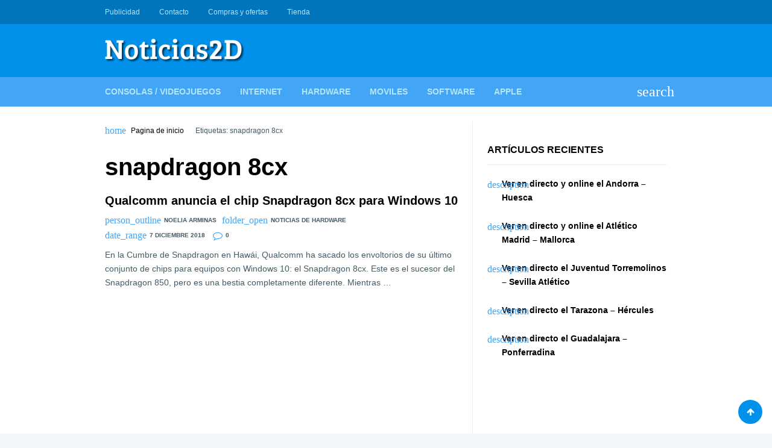

--- FILE ---
content_type: text/html; charset=UTF-8
request_url: https://www.noticias2d.com/tag/snapdragon-8cx/
body_size: 11608
content:
<!doctype html><html lang="es"><head><script data-no-optimize="1">var litespeed_docref=sessionStorage.getItem("litespeed_docref");litespeed_docref&&(Object.defineProperty(document,"referrer",{get:function(){return litespeed_docref}}),sessionStorage.removeItem("litespeed_docref"));</script> <meta charset="UTF-8"><link rel="profile" href="https://gmpg.org/xfn/11"><meta name="viewport" content="width=device-width,minimum-scale=1,initial-scale=1"><meta http-equiv="X-UA-Compatible" content="IE=edge"><meta name='robots' content='index, follow, max-image-preview:large, max-snippet:-1, max-video-preview:-1' /><title>snapdragon 8cx Archives - Noticias 2D</title><link rel="canonical" href="https://www.noticias2d.com/tag/snapdragon-8cx/" /><meta property="og:locale" content="es_ES" /><meta property="og:type" content="article" /><meta property="og:title" content="snapdragon 8cx Archives - Noticias 2D" /><meta property="og:url" content="https://www.noticias2d.com/tag/snapdragon-8cx/" /><meta property="og:site_name" content="Noticias 2D" /><meta name="twitter:card" content="summary_large_image" /> <script type="application/ld+json" class="yoast-schema-graph">{"@context":"https://schema.org","@graph":[{"@type":"CollectionPage","@id":"https://www.noticias2d.com/tag/snapdragon-8cx/","url":"https://www.noticias2d.com/tag/snapdragon-8cx/","name":"snapdragon 8cx Archives - Noticias 2D","isPartOf":{"@id":"https://www.noticias2d.com/#website"},"breadcrumb":{"@id":"https://www.noticias2d.com/tag/snapdragon-8cx/#breadcrumb"},"inLanguage":"es"},{"@type":"BreadcrumbList","@id":"https://www.noticias2d.com/tag/snapdragon-8cx/#breadcrumb","itemListElement":[{"@type":"ListItem","position":1,"name":"Home","item":"https://www.noticias2d.com/"},{"@type":"ListItem","position":2,"name":"snapdragon 8cx"}]},{"@type":"WebSite","@id":"https://www.noticias2d.com/#website","url":"https://www.noticias2d.com/","name":"Noticias 2D","description":"Noticias de tecnología, informática e Internet...","publisher":{"@id":"https://www.noticias2d.com/#organization"},"potentialAction":[{"@type":"SearchAction","target":{"@type":"EntryPoint","urlTemplate":"https://www.noticias2d.com/?s={search_term_string}"},"query-input":{"@type":"PropertyValueSpecification","valueRequired":true,"valueName":"search_term_string"}}],"inLanguage":"es"},{"@type":"Organization","@id":"https://www.noticias2d.com/#organization","name":"Noticias 2D","url":"https://www.noticias2d.com/","logo":{"@type":"ImageObject","inLanguage":"es","@id":"https://www.noticias2d.com/#/schema/logo/image/","url":"https://www.noticias2d.com/wp-content/uploads/2020/09/7J7q9fg1.jpg","contentUrl":"https://www.noticias2d.com/wp-content/uploads/2020/09/7J7q9fg1.jpg","width":240,"height":240,"caption":"Noticias 2D"},"image":{"@id":"https://www.noticias2d.com/#/schema/logo/image/"}}]}</script> <link rel='dns-prefetch' href='//connect.facebook.net' /><link rel='dns-prefetch' href='//facebook.com' /><link rel='dns-prefetch' href='//fonts.googleapis.com' /><link rel='dns-prefetch' href='//fonts.gstatic.com' /><link rel='dns-prefetch' href='//google.com' /><link rel='dns-prefetch' href='//googleads.g.doubleclick.net' /><link rel='dns-prefetch' href='//googleadservices.com' /><link rel='dns-prefetch' href='//googletagmanager.com' /><link rel="alternate" type="application/rss+xml" title="Noticias 2D &raquo; Feed" href="https://www.noticias2d.com/feed/" /><link rel="alternate" type="application/rss+xml" title="Noticias 2D &raquo; Feed de los comentarios" href="https://www.noticias2d.com/comments/feed/" /><link rel="alternate" type="application/rss+xml" title="Noticias 2D &raquo; Etiqueta snapdragon 8cx del feed" href="https://www.noticias2d.com/tag/snapdragon-8cx/feed/" /><style id='wp-img-auto-sizes-contain-inline-css' type='text/css'>img:is([sizes=auto i],[sizes^="auto," i]){contain-intrinsic-size:3000px 1500px}
/*# sourceURL=wp-img-auto-sizes-contain-inline-css */</style><link data-optimized="2" rel="stylesheet" href="https://www.noticias2d.com/wp-content/litespeed/css/1d803dd9a1910f8d3c4ba8110c9f1be7.css?ver=22c24" /> <script type="litespeed/javascript" data-src="https://www.noticias2d.com/wp-includes/js/jquery/jquery.min.js" id="jquery-core-js"></script> <link rel="https://api.w.org/" href="https://www.noticias2d.com/wp-json/" /><link rel="alternate" title="JSON" type="application/json" href="https://www.noticias2d.com/wp-json/wp/v2/tags/14579" /><link rel="EditURI" type="application/rsd+xml" title="RSD" href="https://www.noticias2d.com/xmlrpc.php?rsd" /><meta name="generator" content="WordPress 6.9" />
<style type="text/css">/*(General)*/
            /*(Main Color)*/
            .post .entry-meta span a:hover,.post .entry-meta span:before,.required,.comment-notes:before,.waax_breadcrumb:before,.widget>ul>li:before,.tagcloud a span,.widget_categories li,.widget_nav_menu .menu li[class*="fa-"]:before,.widget_nav_menu .menu li>i,.page-title span{color:#42a5f5}
            .WaaxSocial ul a{background-color:#42a5f5}
            /*(Body Background)*/body{background-color:#f4f7f9}
            /*(Text Color)*/body{color:#455a64}
            /*(Content Background)*/.Body,.Header .Bot .Search .AACont{background-color:#fff}
            /*(Links Color)*/a,.widget-title,h1.entry-title,.page-title,.entry-content h1,.entry-content h2,.entry-content h3,.entry-content h4,.entry-content h5,.entry-content h6{color:#000}
            /*[(Hover)]*/a:hover{color:#42a5f5}
            .tagcloud a:hover{border-color:#42a5f5}
            /*(Border Color)*/.widget-title,.nav-links .nav-previous,.tagcloud a,.comments-area .comment-body,fieldset,table thead th{border-color:#eceff1}
            .post:after,.Body.right_sidebar .site-main:before,.Body.left_sidebar .site-main:before,hr,pre,code{background-color:#eceff1}

            /*(Header)*/
            /*(Top)*/
            /*(Background)*/.Header .Top{background-color:#0074bb}
            /*(Text)*/.Header .Top{color:#b3e5fc}
            /*(Links)*/.Header .Top a{color:#b3e5fc}
            /*(Links Hover)*/.Header .Top a:hover{color:#fff}
            /*(Mid)*/
            /*(Background)*/.Header .Mid{background-color:#0091ea}
            /*(Text)*/.Header .Mid{color:#fff}
            /*(Links)*/.Header .Mid a{color:#fff}
            /*(Links Hover)*/.Header .Mid a:hover{color:#fff}
            /*(Bot)*/
            /*(Background)*/.Header .Bot{background-color:#42a5f5}
            @media screen and (max-width:62em){
                .Header .Bot .Menu{background-color:#42a5f5}
            }
            @media screen and (min-width:62em){
                .Header .Menu .sub-menu{background-color:#42a5f5}
            }
            /*(Text)*/.Header .Bot{color:#fff}
            /*(Links)*/.Header .Bot a,.Header .Bot .Menu>li>a,.Header .Bot .Menu li:before,.Header .Bot .Menu li>i{color:#b3e5fc}
            /*(Links Hover)*/.Header .Bot a:hover,.Header .Bot .Menu>li:hover>a,.Header .Bot .Menu li:hover:before,.Header .Bot .Menu li:hover>i,.Header .Bot .Menu>li.current-menu-item>a,.Header .Bot .Menu>li.current_page_item>a,.Header .Bot .Menu>li.current-menu-item:before,.Header .Bot .Menu>li.current_page_item:before{color:#fff}
            @media screen and (max-width:62em){
                .Header .Bot .Menu>li.current-menu-item,
                .Header .Bot .Menu>li.current_page_item{box-shadow:inset 4px 0 0 #fff}
            }
            @media screen and (min-width:62em){
                .Header .Bot .Menu>li.current-menu-item>a,
                .Header .Bot .Menu>li.current_page_item>a{box-shadow:inset 0 3px 0 #fff}
            }

            /*(Footer)*/
            /*(Top)*/
            /*(Background)*/.Footer .Top,.waax_wdgt_newsletter{background-color:#37474f}
            /*(Text)*/.Footer .Top,.waax_wdgt_newsletter{color:#90a4ae}
            /*(Links)*/.Footer .Top a,.waax_wdgt_newsletter a,.Footer .waax_wdgt_author .WaaxSocial ul a,.Footer .WaaxSocial .name,.Footer .widget-title,.waax_wdgt_newsletter .widget-title,.Footer .widget_waax_author .WaaxSocial ul a{color:#fff!important}
            .Footer .tagcloud a{border-color:#fff}
            /*(Links Hover)*/.Footer .Top a:hover,.waax_wdgt_newsletter a:hover,.Footer .waax_wdgt_author .WaaxSocial ul a:hover,.Footer .widget_waax_author .WaaxSocial ul a:hover{color:#b0bec5!important}
            .Footer .tagcloud a:hover{border-color:#b0bec5}
            /*(Bot)*/
            /*(Background)*/.Footer .Bot{background-color:#263238}
            /*(Text)*/.Footer .Bot{color:#fff}
            /*(Links)*/.Footer .Bot a{color:#fff}
            /*(Links Hover)*/.Footer .Bot a:hover{color:#b0bec5}

            /*(Form elements)*/
            /*(Background)*/input,textarea,select,.Form-Select label{background-color:#f6f6f6}
            /*[(Focus)]*/input:focus,textarea:focus,select:focus,.Form-Select select:focus+label{background-color:#fff}
            /*(Border Color)*/input,textarea,select,.Form-Select label{border-color:#e8e7f0}
            /*[(Focus)]*/input:focus,textarea:focus,select:focus,.Form-Select select:focus+label{border-color:#0091ea}
            /*(Color)*/input,textarea,select,.Form-Select label{color:#999}
            /*[(Focus)]*/input:focus,textarea:focus,select:focus,.Form-Select select:focus+label{color:#455a64}
            /*(Icons color)*/.Form-Icon input+i,.Form-Icon textarea+i{color:#e8e7f0}
            /*[(Focus)]*/.Form-Icon input:focus+i,.Form-Icon textarea:focus+i,.Form-Select select:focus+label:before,.Form-Checkbox input:checked~i,.Form-Radio input:checked~i{color:#0091ea}

            /*(Buttons)*/
            /*(Background Buttons)*/.Button,a.Button,button,input[type='button'],input[type='reset'],input[type='submit'],.nav-links>span:not(.dots),.nav-links a.page-numbers:hover,.wp-pagenavi [class*="current"],.wp-pagenavi a:hover,.widget_calendar th,.WaaxPages a:last-child,.comment-reply-link{background-color:#0091ea}
            /*[(Hover)]*/.Button:hover,.Button:hover,button:hover,input[type='button']:hover,input[type='reset']:hover,input[type='submit']:hover,#today,.WaaxPages a:last-child:hover,.comment-reply-link:hover{background-color:#0074bb}
            /*(Background Buttons Color)*/.Button,a.Button,button,input[type='button'],input[type='reset'],input[type='submit'],.nav-links>span:not(.dots),.nav-links a.page-numbers:hover,.wp-pagenavi [class*="current"],.wp-pagenavi a:hover,.widget_calendar th,.WaaxPages a:last-child,.comment-reply-link{color:#fff}
            /*[(Hover)]*/.Button:hover,.Button:hover,button:hover,input[type='button']:hover,input[type='reset']:hover,input[type='submit']:hover,#today a,.WaaxPages a:last-child:hover,.comment-reply-link:hover{color:#fff}</style><style id='wp-block-categories-inline-css' type='text/css'>.wp-block-categories{box-sizing:border-box}.wp-block-categories.alignleft{margin-right:2em}.wp-block-categories.alignright{margin-left:2em}.wp-block-categories.wp-block-categories-dropdown.aligncenter{text-align:center}.wp-block-categories .wp-block-categories__label{display:block;width:100%}
/*# sourceURL=https://www.noticias2d.com/wp-includes/blocks/categories/style.min.css */</style></head><body data-rsssl=1 class="archive tag tag-snapdragon-8cx tag-14579 wp-custom-logo wp-theme-waaxsense" itemscope itemtype="http://schema.org/WebPage"><div id="Waax" class="AA-Wp site "><header id="Header" class="Header site-header " role="banner" itemtype="http://schema.org/WPHeader" itemscope="itemscope"><nav class="Top" role="navigation" itemscope itemtype="http://schema.org/SiteNavigationElement"><div class="Container"><div class="Row CX AtRw JstfCnB AlgnCnC"><ul class="Menu Row AX AtRw JstfCnC"><li id="menu-item-63917" class="menu-item menu-item-type-post_type menu-item-object-page menu-item-63917"><a href="https://www.noticias2d.com/publicidad/">Publicidad</a></li><li id="menu-item-63918" class="menu-item menu-item-type-post_type menu-item-object-page menu-item-63918"><a href="https://www.noticias2d.com/about/">Contacto</a></li><li id="menu-item-85847" class="menu-item menu-item-type-post_type menu-item-object-page menu-item-85847"><a href="https://www.noticias2d.com/publicidad/compras-y-ofertas/">Compras y ofertas</a></li><li id="menu-item-85902" class="menu-item menu-item-type-post_type menu-item-object-page menu-item-85902"><a href="https://www.noticias2d.com/tienda/">Tienda</a></li></ul><ul class="Social menu-social Row AX AtRw JstfCnC Nsp"><li id="menu-item-63919" class="menu-item menu-item-type-custom menu-item-object-custom menu-item-63919"><a href="https://www.webdelujo.com">Diseño WEB &#038; Marketing</a></li><li id="menu-item-63920" class="menu-item menu-item-type-custom menu-item-object-custom menu-item-63920"><a href="https://instaveloz.org">Crece en Redes Sociales</a></li></ul></div></div></nav><div class="Mid"><div class="Container"><div class="Row DX AtRw JstfCnB AlgnCnC Nsp"><div class="Logo">
<a href="https://www.noticias2d.com/" class="custom-logo-link" rel="home"><img data-lazyloaded="1" src="[data-uri]" width="232" height="40" data-src="https://www.noticias2d.com/wp-content/uploads/2019/06/cropped-logo-noticias-2d.fw_-1.png" class="custom-logo" alt="Noticias 2D" decoding="async" /></a></div><div class="Dvr-728"> <script type="litespeed/javascript" data-src="https://pagead2.googlesyndication.com/pagead/js/adsbygoogle.js"></script> <script type="litespeed/javascript">(adsbygoogle=window.adsbygoogle||[]).push({google_ad_client:"ca-pub-5808489475396275",enable_page_level_ads:!0})</script> </div></div></div></div><nav class="Bot" role="navigation" itemscope itemtype="http://schema.org/SiteNavigationElement"><div class="Container"><div class="Row AX AtRw JstfCnB AlgnCnC"><ul class="Menu Row DX AtRw"><li id="menu-item-63911" class="menu-item menu-item-type-taxonomy menu-item-object-category menu-item-63911"><a href="https://www.noticias2d.com/category/consolas-videojuegos/">Consolas / Videojuegos</a></li><li id="menu-item-63912" class="menu-item menu-item-type-taxonomy menu-item-object-category menu-item-63912"><a href="https://www.noticias2d.com/category/noticias-de-internet/">Internet</a></li><li id="menu-item-63913" class="menu-item menu-item-type-taxonomy menu-item-object-category menu-item-63913"><a href="https://www.noticias2d.com/category/noticias-de-hardware/">Hardware</a></li><li id="menu-item-63914" class="menu-item menu-item-type-taxonomy menu-item-object-category menu-item-63914"><a href="https://www.noticias2d.com/category/noticias-de-moviles/">Moviles</a></li><li id="menu-item-63915" class="menu-item menu-item-type-taxonomy menu-item-object-category menu-item-63915"><a href="https://www.noticias2d.com/category/noticias-de-software/">Software</a></li><li id="menu-item-63916" class="menu-item menu-item-type-taxonomy menu-item-object-category menu-item-63916"><a href="https://www.noticias2d.com/category/noticias-de-apple/">Apple</a></li></ul>
<span class="MenuBtn AATggl CXHd" data-tggl="Waax" data-wxico="menu">Menu</span><div class="Search AADrpd">
<label for="searchform-input" class="AALink" data-wxico="search"></label><form class="AACont Row AX" method="get" action="https://www.noticias2d.com/" id="searchform">
<label><input type="text" name="s" id="searchform-input" placeholder="Buscar..."></label>
<label class="Auto"><button type="submit"><i data-wxico="search"></i></button></label></form></div></div></div></nav></header><div class="Body right_sidebar "
itemprop="mainContentOfPage"><div class="Container"><div class="Row DX Nsp"><main id="main" class="site-main" role="main" itemtype="http://schema.org/Blog" itemscope="itemscope"><nav class="waax_breadcrumb" data-wxico="home"> <a href="https://www.noticias2d.com">Pagina de inicio</a> Etiquetas: snapdragon 8cx</nav><header class="page-header"><h1 class="page-title">snapdragon 8cx</h1></header><div class="WxPosts Row AX A12 wxblog"><article class="post-61625 post type-post status-publish format-standard hentry category-noticias-de-hardware tag-cpu tag-hardware tag-procesador tag-procesadores tag-qualcomm tag-snapdragon tag-snapdragon-8cx tag-windows tag-windows-10" id="post-61625" itemtype="http://schema.org/BlogPosting" itemscope="itemscope"><header class="entry-header">
<a href="https://www.noticias2d.com/2018/12/07/qualcomm-anuncia-el-chip-snapdragon-8cx-para-windows-10/" rel="bookmark"><h2 class="entry-title">Qualcomm anuncia el chip Snapdragon 8cx para Windows 10</h2>                                                                </a><div class="entry-meta">
<span data-wxico="person_outline"><a href="https://www.noticias2d.com/author/noelia-arminas/" title="Entradas de Noelia Arminas" rel="author">Noelia Arminas</a></span><span data-wxico="folder_open"><a href="https://www.noticias2d.com/category/noticias-de-hardware/">Noticias de Hardware</a></span> <span data-wxico="date_range">7 diciembre 2018</span> <span class="fa-comment-o">0</span></div></header><div class="entry-content">
En la Cumbre de Snapdragon en Hawái, Qualcomm ha sacado los envoltorios de su último conjunto de chips para equipos con Windows 10: el Snapdragon 8cx. Este es el sucesor del Snapdragon 850, pero es una bestia completamente diferente. Mientras&nbsp;&hellip;</div></article></div></main><aside id="sidebar" class="sidebar widget-area" role="complementary" itemtype="http://schema.org/WPSideBar" itemscope="itemscope"><section class="widget widget_text"><div class="textwidget"><script type="litespeed/javascript" data-src="https://pagead2.googlesyndication.com/pagead/js/adsbygoogle.js"></script> 
<ins class="adsbygoogle" data-ad-client="ca-pub-1353887571601259" data-ad-format="auto" data-ad-slot="5800776731" data-full-width-responsive="true" style="display: block;"></ins> <script type="litespeed/javascript">(adsbygoogle=window.adsbygoogle||[]).push({})</script></div></section><section class="widget widget_text"><div class="textwidget"></div></section><section class="widget widget_text"><div class="textwidget"></div></section><section class="widget widget_recent_entries"><h3 class="widget-title">Artículos recientes</h3><ul><li>
<a href="https://www.noticias2d.com/2026/01/25/ver-en-directo-y-online-el-andorra-huesca/">Ver en directo y online el Andorra &#8211; Huesca</a></li><li>
<a href="https://www.noticias2d.com/2026/01/25/ver-en-directo-y-online-el-atletico-madrid-mallorca/">Ver en directo y online el Atlético Madrid &#8211; Mallorca</a></li><li>
<a href="https://www.noticias2d.com/2026/01/25/ver-en-directo-el-juventud-torremolinos-sevilla-atletico/">Ver en directo el Juventud Torremolinos &#8211; Sevilla Atlético</a></li><li>
<a href="https://www.noticias2d.com/2026/01/25/ver-en-directo-el-tarazona-hercules/">Ver en directo el Tarazona &#8211; Hércules</a></li><li>
<a href="https://www.noticias2d.com/2026/01/25/ver-en-directo-el-guadalajara-ponferradina/">Ver en directo el Guadalajara &#8211; Ponferradina</a></li></ul></section><section class="widget widget_block"><script type="litespeed/javascript" data-src="//pagead2.googlesyndication.com/pagead/js/adsbygoogle.js"></script> 
<ins class="adsbygoogle"
style="display:inline-block;width:336px;height:280px"
data-ad-client="ca-pub-1353887571601259"
data-ad-slot="9357024540"></ins> <script type="litespeed/javascript">(adsbygoogle=window.adsbygoogle||[]).push({})</script></section><section class="widget widget_block widget_categories"><ul class="wp-block-categories-list wp-block-categories"><li class="cat-item cat-item-21391"><a href="https://www.noticias2d.com/category/analisis/">Análisis</a></li><li class="cat-item cat-item-6"><a href="https://www.noticias2d.com/category/consolas-videojuegos/">Consolas / Videojuegos</a></li><li class="cat-item cat-item-18799"><a href="https://www.noticias2d.com/category/futbol/">Fútbol</a></li><li class="cat-item cat-item-16559"><a href="https://www.noticias2d.com/category/malaga/">Málaga</a></li><li class="cat-item cat-item-18802"><a href="https://www.noticias2d.com/category/malaga-cf/">Málaga CF</a></li><li class="cat-item cat-item-20175"><a href="https://www.noticias2d.com/category/news-in-english/">News in english</a></li><li class="cat-item cat-item-3"><a href="https://www.noticias2d.com/category/noticias-de-apple/">Noticias de Apple</a></li><li class="cat-item cat-item-4"><a href="https://www.noticias2d.com/category/noticias-de-hardware/">Noticias de Hardware</a></li><li class="cat-item cat-item-53"><a href="https://www.noticias2d.com/category/noticias-de-internet/">Noticias de Internet</a></li><li class="cat-item cat-item-73"><a href="https://www.noticias2d.com/category/noticias-de-moviles/">Noticias de Moviles</a></li><li class="cat-item cat-item-5"><a href="https://www.noticias2d.com/category/noticias-de-software/">Noticias de Software</a></li><li class="cat-item cat-item-1"><a href="https://www.noticias2d.com/category/otras-noticias/">Otras noticias</a></li><li class="cat-item cat-item-19210"><a href="https://www.noticias2d.com/category/tienda/">Tienda</a></li><li class="cat-item cat-item-17809"><a href="https://www.noticias2d.com/category/trucos-tutoriales/">Trucos &amp; Tutoriales</a></li></ul></section></aside></div></div></div><footer class="Footer site-footer" role="contentinfo" itemscope="itemscope" itemtype="http://schema.org/WPFooter">
<a href="#Header" class="Button GoTop fa-arrow-up"></a><div class="Top widget-area" role="complementary"><div class="Container"><div class="Row DX D04"></div></div></div><nav class="Bot" role="navigation" itemscope itemtype="http://schema.org/SiteNavigationElement"><div class="Container"><div class="Row CX AtRw JstfCnB AlgnCnC"><ul class="Menu Row AX AtRw JstfCnC"></ul><p class="Copy">Creado por 2026 <a href="https://webdelujo.com">WEBdeLUJO.com</a></p></div></div></nav></footer></div>
 <script type="speculationrules">{"prefetch":[{"source":"document","where":{"and":[{"href_matches":"/*"},{"not":{"href_matches":["/wp-*.php","/wp-admin/*","/wp-content/uploads/*","/wp-content/*","/wp-content/plugins/*","/wp-content/themes/waaxsense/*","/*\\?(.+)"]}},{"not":{"selector_matches":"a[rel~=\"nofollow\"]"}},{"not":{"selector_matches":".no-prefetch, .no-prefetch a"}}]},"eagerness":"conservative"}]}</script> <div id="cookies-eu-wrapper"><div
id="cookies-eu-banner"
data-wait-remove="250"
><div id="cookies-eu-label">
Esta web utiliza cookies propias y de terceros para su correcto funcionamiento y para fines analíticos y para mostrarte publicidad relacionada con sus preferencias en base a un perfil elaborado a partir de tus hábitos de navegación. Contiene enlaces a sitios web de terceros con políticas de privacidad ajenas que podrás aceptar o no cuando accedas a ellos. Al hacer clic en el botón Aceptar, acepta el uso de estas tecnologías y el procesamiento de tus datos para estos propósitos.<a class="argpd-cookies-politica" rel="nofollow" id="cookies-eu-more" href="https://www.noticias2d.com/politica-de-cookies/">Ver</a></div><div id="cookies-eu-buttons">
<button id="cookies-eu-reject" class="cookies-eu-reject">Rechazar</button>
<button id="cookies-eu-accept" class="cookies-eu-accept">Aceptar</button></div></div></div><div id="cookies-eu-banner-closed">
<span>Privacidad</span></div> <script id="wp-i18n-js-after" type="litespeed/javascript">wp.i18n.setLocaleData({'text direction\u0004ltr':['ltr']})</script> <script id="contact-form-7-js-translations" type="litespeed/javascript">(function(domain,translations){var localeData=translations.locale_data[domain]||translations.locale_data.messages;localeData[""].domain=domain;wp.i18n.setLocaleData(localeData,domain)})("contact-form-7",{"translation-revision-date":"2025-12-01 15:45:40+0000","generator":"GlotPress\/4.0.3","domain":"messages","locale_data":{"messages":{"":{"domain":"messages","plural-forms":"nplurals=2; plural=n != 1;","lang":"es"},"This contact form is placed in the wrong place.":["Este formulario de contacto est\u00e1 situado en el lugar incorrecto."],"Error:":["Error:"]}},"comment":{"reference":"includes\/js\/index.js"}})</script> <script id="contact-form-7-js-before" type="litespeed/javascript">var wpcf7={"api":{"root":"https:\/\/www.noticias2d.com\/wp-json\/","namespace":"contact-form-7\/v1"},"cached":1}</script> <script type="litespeed/javascript">jQuery(function($){'use strict';window.Adapta_RGPD=window.Adapta_RGPD||{};Adapta_RGPD.getCookie=function(name){var v=document.cookie.match('(^|;) ?'+name+'=([^;]*)(;|$)');return v?v[2]:null}
Adapta_RGPD.setCookie=function(name,value){var date=new Date();date.setTime(date.getTime()+this.cookieTimeout);document.cookie=name+'='+value+';expires='+date.toUTCString()+';path=/'};Adapta_RGPD.deleteCookie=function(name){var hostname=document.location.hostname.replace(/^www\./,'');var nacked=hostname.replace(/^[^.]+\./g,"");var commonSuffix='; expires=Thu, 01-Jan-1970 00:00:01 GMT; path=/';document.cookie=name+'=; domain=.'+hostname+commonSuffix;document.cookie=name+'=; domain=.'+nacked+commonSuffix;document.cookie=name+'='+commonSuffix;document.cookie.split(';').filter(function(el){return el.trim().indexOf(name)===0}).forEach(function(el){var[k,v]=el.split('=');document.cookie=k+'=; domain=.'+hostname+commonSuffix;document.cookie=k+'=; domain=.'+nacked+commonSuffix;document.cookie=k+'='+commonSuffix})};Adapta_RGPD.onlyUnique=function(value,index,self){return self.indexOf(value)===index};Adapta_RGPD.removeItemOnce=function(arr,value){var index=arr.indexOf(value);if(index>-1){arr.splice(index,1)}
return arr};Adapta_RGPD.loadEvents=function(){$("[id^='custom-cookies-accept']").click(function(){var consents=new Array();var value=Adapta_RGPD.getCookie('hasConsents');if(null!=value&&value.length){consents=value.split("+")}
var consent=this.dataset.consent;consents.push(consent)
var unique=consents.filter(Adapta_RGPD.onlyUnique);Adapta_RGPD.setCookie('hasConsents',unique.join('+'));Adapta_RGPD.setCookie('hasConsent',!0)});$("[id^='custom-cookies-reject'],#custom-cookies-eu-reject,#cookies-eu-reject").click(function(){const trackingCookiesNames=['__utma','__utmb','__utmc','__utmt','__utmv','__utmz','_ga','_gat','_gid','_fbp'];var value=Adapta_RGPD.getCookie('hasConsents');if(null==value){return}
var consent=('undefined'!==typeof this.dataset&&this.dataset.hasOwnProperty('consent'))?this.dataset.consent:null;if(consent!=null){var consents=value.split("+")
consents=Adapta_RGPD.removeItemOnce(consents,consent)
Adapta_RGPD.setCookie('hasConsents',consents.join('+'))}
if('ANLTCS'==consent||null==consent){trackingCookiesNames.map(Adapta_RGPD.deleteCookie)}
var consentUUIDCookie=Adapta_RGPD.getCookie('argpd_consentUUID');if(null==consentUUIDCookie||consentUUIDCookie.length==0){return}
var ajaxurl='https://www.noticias2d.com/wp-admin/admin-ajax.php';var data={action:'cookie_consent',security:'dab1e63094',uri:window.location.href,'update':1,'statement':$("#cookies-eu-label").text(),'purpose-necessary':1,'purpose-non-necessary':0,'purpose-analytics':0,'purpose-marketing':0,'purpose-advertisement':0,};$.post(ajaxurl,data,function(response){if(undefined!==response.success&&!1===response.success){return}})});$("#cookies-eu-banner-closed, .cookies-eu-banner-closed").click(function(){var date=new Date();date.setTime(date.getTime()+33696000000);document.cookie='hasConsent'+'='+'configure'+';expires='+date.toUTCString()+';path=/';window.location.reload()})}
Adapta_RGPD.init=function(){jQuery(document).ready(function($){var bots=/bot|crawler|spider|crawling/i;var isBot=bots.test(navigator.userAgent);if(isBot){return}
new CookiesEuBanner(function(update=!1){var ajaxurl='https://www.noticias2d.com/wp-admin/admin-ajax.php';var data={action:'cookie_consent',security:'dab1e63094',uri:window.location.href,'update':(update==!0)?1:0,'statement':$("#cookies-eu-label").text(),'purpose-necessary':1,'purpose-non-necessary':0,'purpose-analytics':'1','purpose-marketing':'0','purpose-advertisement':'1',};$.post(ajaxurl,data,function(response){if(undefined!==response.success&&!1===response.success){return}
var data=jQuery.parseJSON(response);if(data==null){return}
if(data.hasOwnProperty('uuid')){Adapta_RGPD.setCookie('argpd_consentUUID',data.uuid)}
if(data.hasOwnProperty('scripts-reject')){var scripts=data['scripts-reject'].split(",");scripts.forEach(function(src){var script=document.createElement('script');script.setAttribute("src",src);document.getElementsByTagName("head")[0].appendChild(script)})}})},!0);Adapta_RGPD.loadEvents()})}
Adapta_RGPD.init()})</script> <!--[Alex Aguiar - yo@alexaguiar.com]--> <script data-no-optimize="1">window.lazyLoadOptions=Object.assign({},{threshold:300},window.lazyLoadOptions||{});!function(t,e){"object"==typeof exports&&"undefined"!=typeof module?module.exports=e():"function"==typeof define&&define.amd?define(e):(t="undefined"!=typeof globalThis?globalThis:t||self).LazyLoad=e()}(this,function(){"use strict";function e(){return(e=Object.assign||function(t){for(var e=1;e<arguments.length;e++){var n,a=arguments[e];for(n in a)Object.prototype.hasOwnProperty.call(a,n)&&(t[n]=a[n])}return t}).apply(this,arguments)}function o(t){return e({},at,t)}function l(t,e){return t.getAttribute(gt+e)}function c(t){return l(t,vt)}function s(t,e){return function(t,e,n){e=gt+e;null!==n?t.setAttribute(e,n):t.removeAttribute(e)}(t,vt,e)}function i(t){return s(t,null),0}function r(t){return null===c(t)}function u(t){return c(t)===_t}function d(t,e,n,a){t&&(void 0===a?void 0===n?t(e):t(e,n):t(e,n,a))}function f(t,e){et?t.classList.add(e):t.className+=(t.className?" ":"")+e}function _(t,e){et?t.classList.remove(e):t.className=t.className.replace(new RegExp("(^|\\s+)"+e+"(\\s+|$)")," ").replace(/^\s+/,"").replace(/\s+$/,"")}function g(t){return t.llTempImage}function v(t,e){!e||(e=e._observer)&&e.unobserve(t)}function b(t,e){t&&(t.loadingCount+=e)}function p(t,e){t&&(t.toLoadCount=e)}function n(t){for(var e,n=[],a=0;e=t.children[a];a+=1)"SOURCE"===e.tagName&&n.push(e);return n}function h(t,e){(t=t.parentNode)&&"PICTURE"===t.tagName&&n(t).forEach(e)}function a(t,e){n(t).forEach(e)}function m(t){return!!t[lt]}function E(t){return t[lt]}function I(t){return delete t[lt]}function y(e,t){var n;m(e)||(n={},t.forEach(function(t){n[t]=e.getAttribute(t)}),e[lt]=n)}function L(a,t){var o;m(a)&&(o=E(a),t.forEach(function(t){var e,n;e=a,(t=o[n=t])?e.setAttribute(n,t):e.removeAttribute(n)}))}function k(t,e,n){f(t,e.class_loading),s(t,st),n&&(b(n,1),d(e.callback_loading,t,n))}function A(t,e,n){n&&t.setAttribute(e,n)}function O(t,e){A(t,rt,l(t,e.data_sizes)),A(t,it,l(t,e.data_srcset)),A(t,ot,l(t,e.data_src))}function w(t,e,n){var a=l(t,e.data_bg_multi),o=l(t,e.data_bg_multi_hidpi);(a=nt&&o?o:a)&&(t.style.backgroundImage=a,n=n,f(t=t,(e=e).class_applied),s(t,dt),n&&(e.unobserve_completed&&v(t,e),d(e.callback_applied,t,n)))}function x(t,e){!e||0<e.loadingCount||0<e.toLoadCount||d(t.callback_finish,e)}function M(t,e,n){t.addEventListener(e,n),t.llEvLisnrs[e]=n}function N(t){return!!t.llEvLisnrs}function z(t){if(N(t)){var e,n,a=t.llEvLisnrs;for(e in a){var o=a[e];n=e,o=o,t.removeEventListener(n,o)}delete t.llEvLisnrs}}function C(t,e,n){var a;delete t.llTempImage,b(n,-1),(a=n)&&--a.toLoadCount,_(t,e.class_loading),e.unobserve_completed&&v(t,n)}function R(i,r,c){var l=g(i)||i;N(l)||function(t,e,n){N(t)||(t.llEvLisnrs={});var a="VIDEO"===t.tagName?"loadeddata":"load";M(t,a,e),M(t,"error",n)}(l,function(t){var e,n,a,o;n=r,a=c,o=u(e=i),C(e,n,a),f(e,n.class_loaded),s(e,ut),d(n.callback_loaded,e,a),o||x(n,a),z(l)},function(t){var e,n,a,o;n=r,a=c,o=u(e=i),C(e,n,a),f(e,n.class_error),s(e,ft),d(n.callback_error,e,a),o||x(n,a),z(l)})}function T(t,e,n){var a,o,i,r,c;t.llTempImage=document.createElement("IMG"),R(t,e,n),m(c=t)||(c[lt]={backgroundImage:c.style.backgroundImage}),i=n,r=l(a=t,(o=e).data_bg),c=l(a,o.data_bg_hidpi),(r=nt&&c?c:r)&&(a.style.backgroundImage='url("'.concat(r,'")'),g(a).setAttribute(ot,r),k(a,o,i)),w(t,e,n)}function G(t,e,n){var a;R(t,e,n),a=e,e=n,(t=Et[(n=t).tagName])&&(t(n,a),k(n,a,e))}function D(t,e,n){var a;a=t,(-1<It.indexOf(a.tagName)?G:T)(t,e,n)}function S(t,e,n){var a;t.setAttribute("loading","lazy"),R(t,e,n),a=e,(e=Et[(n=t).tagName])&&e(n,a),s(t,_t)}function V(t){t.removeAttribute(ot),t.removeAttribute(it),t.removeAttribute(rt)}function j(t){h(t,function(t){L(t,mt)}),L(t,mt)}function F(t){var e;(e=yt[t.tagName])?e(t):m(e=t)&&(t=E(e),e.style.backgroundImage=t.backgroundImage)}function P(t,e){var n;F(t),n=e,r(e=t)||u(e)||(_(e,n.class_entered),_(e,n.class_exited),_(e,n.class_applied),_(e,n.class_loading),_(e,n.class_loaded),_(e,n.class_error)),i(t),I(t)}function U(t,e,n,a){var o;n.cancel_on_exit&&(c(t)!==st||"IMG"===t.tagName&&(z(t),h(o=t,function(t){V(t)}),V(o),j(t),_(t,n.class_loading),b(a,-1),i(t),d(n.callback_cancel,t,e,a)))}function $(t,e,n,a){var o,i,r=(i=t,0<=bt.indexOf(c(i)));s(t,"entered"),f(t,n.class_entered),_(t,n.class_exited),o=t,i=a,n.unobserve_entered&&v(o,i),d(n.callback_enter,t,e,a),r||D(t,n,a)}function q(t){return t.use_native&&"loading"in HTMLImageElement.prototype}function H(t,o,i){t.forEach(function(t){return(a=t).isIntersecting||0<a.intersectionRatio?$(t.target,t,o,i):(e=t.target,n=t,a=o,t=i,void(r(e)||(f(e,a.class_exited),U(e,n,a,t),d(a.callback_exit,e,n,t))));var e,n,a})}function B(e,n){var t;tt&&!q(e)&&(n._observer=new IntersectionObserver(function(t){H(t,e,n)},{root:(t=e).container===document?null:t.container,rootMargin:t.thresholds||t.threshold+"px"}))}function J(t){return Array.prototype.slice.call(t)}function K(t){return t.container.querySelectorAll(t.elements_selector)}function Q(t){return c(t)===ft}function W(t,e){return e=t||K(e),J(e).filter(r)}function X(e,t){var n;(n=K(e),J(n).filter(Q)).forEach(function(t){_(t,e.class_error),i(t)}),t.update()}function t(t,e){var n,a,t=o(t);this._settings=t,this.loadingCount=0,B(t,this),n=t,a=this,Y&&window.addEventListener("online",function(){X(n,a)}),this.update(e)}var Y="undefined"!=typeof window,Z=Y&&!("onscroll"in window)||"undefined"!=typeof navigator&&/(gle|ing|ro)bot|crawl|spider/i.test(navigator.userAgent),tt=Y&&"IntersectionObserver"in window,et=Y&&"classList"in document.createElement("p"),nt=Y&&1<window.devicePixelRatio,at={elements_selector:".lazy",container:Z||Y?document:null,threshold:300,thresholds:null,data_src:"src",data_srcset:"srcset",data_sizes:"sizes",data_bg:"bg",data_bg_hidpi:"bg-hidpi",data_bg_multi:"bg-multi",data_bg_multi_hidpi:"bg-multi-hidpi",data_poster:"poster",class_applied:"applied",class_loading:"litespeed-loading",class_loaded:"litespeed-loaded",class_error:"error",class_entered:"entered",class_exited:"exited",unobserve_completed:!0,unobserve_entered:!1,cancel_on_exit:!0,callback_enter:null,callback_exit:null,callback_applied:null,callback_loading:null,callback_loaded:null,callback_error:null,callback_finish:null,callback_cancel:null,use_native:!1},ot="src",it="srcset",rt="sizes",ct="poster",lt="llOriginalAttrs",st="loading",ut="loaded",dt="applied",ft="error",_t="native",gt="data-",vt="ll-status",bt=[st,ut,dt,ft],pt=[ot],ht=[ot,ct],mt=[ot,it,rt],Et={IMG:function(t,e){h(t,function(t){y(t,mt),O(t,e)}),y(t,mt),O(t,e)},IFRAME:function(t,e){y(t,pt),A(t,ot,l(t,e.data_src))},VIDEO:function(t,e){a(t,function(t){y(t,pt),A(t,ot,l(t,e.data_src))}),y(t,ht),A(t,ct,l(t,e.data_poster)),A(t,ot,l(t,e.data_src)),t.load()}},It=["IMG","IFRAME","VIDEO"],yt={IMG:j,IFRAME:function(t){L(t,pt)},VIDEO:function(t){a(t,function(t){L(t,pt)}),L(t,ht),t.load()}},Lt=["IMG","IFRAME","VIDEO"];return t.prototype={update:function(t){var e,n,a,o=this._settings,i=W(t,o);{if(p(this,i.length),!Z&&tt)return q(o)?(e=o,n=this,i.forEach(function(t){-1!==Lt.indexOf(t.tagName)&&S(t,e,n)}),void p(n,0)):(t=this._observer,o=i,t.disconnect(),a=t,void o.forEach(function(t){a.observe(t)}));this.loadAll(i)}},destroy:function(){this._observer&&this._observer.disconnect(),K(this._settings).forEach(function(t){I(t)}),delete this._observer,delete this._settings,delete this.loadingCount,delete this.toLoadCount},loadAll:function(t){var e=this,n=this._settings;W(t,n).forEach(function(t){v(t,e),D(t,n,e)})},restoreAll:function(){var e=this._settings;K(e).forEach(function(t){P(t,e)})}},t.load=function(t,e){e=o(e);D(t,e)},t.resetStatus=function(t){i(t)},t}),function(t,e){"use strict";function n(){e.body.classList.add("litespeed_lazyloaded")}function a(){console.log("[LiteSpeed] Start Lazy Load"),o=new LazyLoad(Object.assign({},t.lazyLoadOptions||{},{elements_selector:"[data-lazyloaded]",callback_finish:n})),i=function(){o.update()},t.MutationObserver&&new MutationObserver(i).observe(e.documentElement,{childList:!0,subtree:!0,attributes:!0})}var o,i;t.addEventListener?t.addEventListener("load",a,!1):t.attachEvent("onload",a)}(window,document);</script><script data-no-optimize="1">window.litespeed_ui_events=window.litespeed_ui_events||["mouseover","click","keydown","wheel","touchmove","touchstart"];var urlCreator=window.URL||window.webkitURL;function litespeed_load_delayed_js_force(){console.log("[LiteSpeed] Start Load JS Delayed"),litespeed_ui_events.forEach(e=>{window.removeEventListener(e,litespeed_load_delayed_js_force,{passive:!0})}),document.querySelectorAll("iframe[data-litespeed-src]").forEach(e=>{e.setAttribute("src",e.getAttribute("data-litespeed-src"))}),"loading"==document.readyState?window.addEventListener("DOMContentLoaded",litespeed_load_delayed_js):litespeed_load_delayed_js()}litespeed_ui_events.forEach(e=>{window.addEventListener(e,litespeed_load_delayed_js_force,{passive:!0})});async function litespeed_load_delayed_js(){let t=[];for(var d in document.querySelectorAll('script[type="litespeed/javascript"]').forEach(e=>{t.push(e)}),t)await new Promise(e=>litespeed_load_one(t[d],e));document.dispatchEvent(new Event("DOMContentLiteSpeedLoaded")),window.dispatchEvent(new Event("DOMContentLiteSpeedLoaded"))}function litespeed_load_one(t,e){console.log("[LiteSpeed] Load ",t);var d=document.createElement("script");d.addEventListener("load",e),d.addEventListener("error",e),t.getAttributeNames().forEach(e=>{"type"!=e&&d.setAttribute("data-src"==e?"src":e,t.getAttribute(e))});let a=!(d.type="text/javascript");!d.src&&t.textContent&&(d.src=litespeed_inline2src(t.textContent),a=!0),t.after(d),t.remove(),a&&e()}function litespeed_inline2src(t){try{var d=urlCreator.createObjectURL(new Blob([t.replace(/^(?:<!--)?(.*?)(?:-->)?$/gm,"$1")],{type:"text/javascript"}))}catch(e){d="data:text/javascript;base64,"+btoa(t.replace(/^(?:<!--)?(.*?)(?:-->)?$/gm,"$1"))}return d}</script><script data-no-optimize="1">var litespeed_vary=document.cookie.replace(/(?:(?:^|.*;\s*)_lscache_vary\s*\=\s*([^;]*).*$)|^.*$/,"");litespeed_vary||fetch("/wp-content/plugins/litespeed-cache/guest.vary.php",{method:"POST",cache:"no-cache",redirect:"follow"}).then(e=>e.json()).then(e=>{console.log(e),e.hasOwnProperty("reload")&&"yes"==e.reload&&(sessionStorage.setItem("litespeed_docref",document.referrer),window.location.reload(!0))});</script><script data-optimized="1" type="litespeed/javascript" data-src="https://www.noticias2d.com/wp-content/litespeed/js/2b82e8d5f99ba2720c9ab98aa29ae3b5.js?ver=22c24"></script></body></html>
<!-- Page optimized by LiteSpeed Cache @2026-01-25 18:36:04 -->

<!-- Page cached by LiteSpeed Cache 7.7 on 2026-01-25 18:36:04 -->
<!-- Guest Mode -->
<!-- QUIC.cloud CCSS in queue -->
<!-- QUIC.cloud UCSS in queue -->